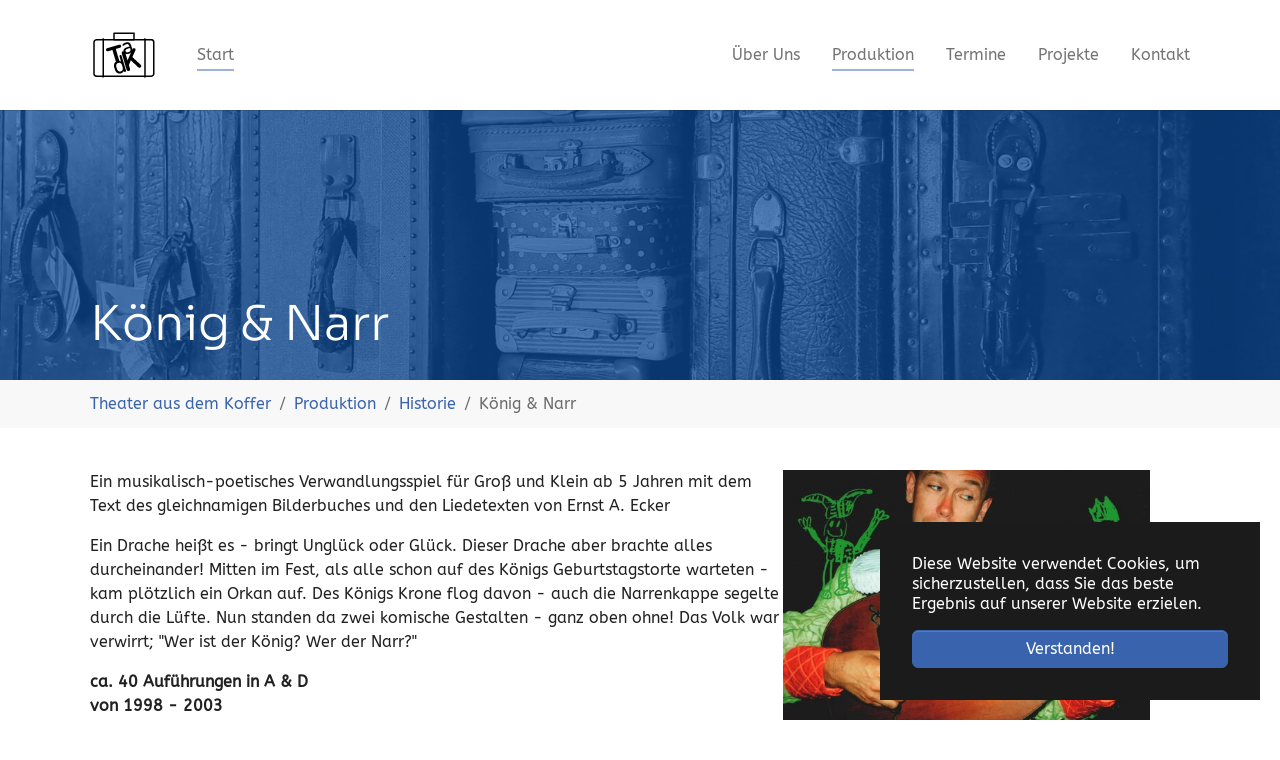

--- FILE ---
content_type: text/html; charset=utf-8
request_url: https://theaterausdemkoffer.at/produktion/aktuell/michelino-1-1-1
body_size: 4242
content:
<!DOCTYPE html>
<html lang="de-AT">
<head>

<meta charset="utf-8">
<!-- 
	Based on the TYPO3 Bootstrap Package by Benjamin Kott - https://www.bootstrap-package.com/

	This website is powered by TYPO3 - inspiring people to share!
	TYPO3 is a free open source Content Management Framework initially created by Kasper Skaarhoj and licensed under GNU/GPL.
	TYPO3 is copyright 1998-2026 of Kasper Skaarhoj. Extensions are copyright of their respective owners.
	Information and contribution at https://typo3.org/
-->


<link rel="icon" href="/fileadmin/tadk/images/TadK_icon.ico" type="image/vnd.microsoft.icon">
<title>König &amp; Narr - Theater aus dem Koffer</title>
<meta http-equiv="x-ua-compatible" content="IE=edge" />
<meta name="generator" content="TYPO3 CMS" />
<meta name="viewport" content="width=device-width, initial-scale=1, minimum-scale=1" />
<meta name="robots" content="index,follow" />
<meta name="twitter:card" content="summary" />
<meta name="apple-mobile-web-app-capable" content="no" />
<meta name="google" content="notranslate" />

<link rel="stylesheet" href="/typo3temp/assets/bootstrappackage/fonts/8b981bfe2e013c91b6da613407672d05b749f2ef5c15533e9cb657a62c3dbf5e/webfont.css?1769407164" media="all">
<link rel="stylesheet" href="/typo3temp/assets/compressed/merged-6b7b100922cd66e8b186cca68f06f596-5a331f9b48e0ba99bda45c8668a43da5.css?1671616377" media="all">
<link rel="stylesheet" href="/typo3temp/assets/compressed/merged-210a36536b1aec42a1e223e9cc6edcfe-2944a7dcb141758de8f6b2858eefea01.css?1681478601" media="all">


<script src="/typo3temp/assets/compressed/merged-3f3377de97dc438bb908f32623c13a2a-ccbc382162e8cd7346c3a19594a98d2b.js?1671616377"></script>



<link rel="prev" href="/produktion/aktuell/michelino-1-1"><link rel="next" href="/produktion/aktuell/michelino-1-1-1-1">
<link rel="canonical" href="/produktion/aktuell/michelino-1-1-1"/>
</head>
<body id="p114" class="page-114 pagelevel-3 language-0 backendlayout-default layout-default">

<div id="top"></div><div class="body-bg body-bg-top"><div id="cookieconsent"><span data-cookieconsent-setting="cookie.expiryDays" data-cookieconsent-value="365"></span><span data-cookieconsent-setting="content.header" data-cookieconsent-value="Auf der Website werden Cookies verwendet!"></span><span data-cookieconsent-setting="content.message" data-cookieconsent-value="Diese Website verwendet Cookies, um sicherzustellen, dass Sie das beste Ergebnis auf unserer Website erzielen."></span><span data-cookieconsent-setting="content.dismiss" data-cookieconsent-value="Verstanden!"></span><span data-cookieconsent-setting="content.allow" data-cookieconsent-value="Cookies zulassen"></span><span data-cookieconsent-setting="content.deny" data-cookieconsent-value="Ablehnen"></span><span data-cookieconsent-setting="content.link" data-cookieconsent-value="Mehr Informationen"></span><span data-cookieconsent-setting="content.href" data-cookieconsent-value=""></span><span data-cookieconsent-setting="layout" data-cookieconsent-value="basic"></span><span data-cookieconsent-setting="type" data-cookieconsent-value="info"></span><span data-cookieconsent-setting="position" data-cookieconsent-value="bottom-right"></span><span data-cookieconsent-setting="revokable" data-cookieconsent-value="0"></span><span data-cookieconsent-setting="static" data-cookieconsent-value="0"></span><span data-cookieconsent-setting="location" data-cookieconsent-value="0"></span><span data-cookieconsent-setting="law.countryCode" data-cookieconsent-value=""></span><span data-cookieconsent-setting="law.regionalLaw" data-cookieconsent-value="1"></span></div><a class="visually-hidden-focusable" href="#page-content"><span>Zum Hauptinhalt springen</span></a><header id="page-header" class="bp-page-header navbar navbar-mainnavigation navbar-default navbar-has-image navbar-top navbar-fixed-top"><div class="container"><a class="navbar-brand navbar-brand-image" href="/"><img class="navbar-brand-logo-normal" src="/fileadmin/tadk/images/TadK_icon.svg" alt="Theater aus dem Koffer logo" height="52" width="180"><img class="navbar-brand-logo-inverted" src="/fileadmin/tadk/images/TadK_icon_inverted.svg" alt="Theater aus dem Koffer logo" height="52" width="180"></a><button class="navbar-toggler collapsed" type="button" data-bs-toggle="collapse" data-bs-target="#mainnavigation" aria-controls="mainnavigation" aria-expanded="false" aria-label="Navigation umschalten"><span class="navbar-toggler-icon"></span></button><nav id="mainnavigation" class="collapse navbar-collapse"><ul class="navbar-nav"><li class="nav-item active"><a href="/" id="nav-item-83" class="nav-link" title="Start"><span class="nav-link-text">Start</span></a></li></ul><ul class="navbar-nav"><li class="nav-item dropdown dropdown-hover"><a href="/ueber-uns/manuela-michel-widmer" id="nav-item-84" class="nav-link dropdown-toggle" title="Über Uns" aria-haspopup="true" aria-expanded="false"><span class="nav-link-text">Über Uns</span></a><ul class="dropdown-menu" aria-labelledby="nav-item-84"><li><a href="/ueber-uns/manuela-michel-widmer" class="dropdown-item" title="Manuela &amp; Michel Widmer"><span class="dropdown-text">Manuela &amp; Michel Widmer</span></a></li><li><a href="/produktion/manuela-michel-widmer/produktio" class="dropdown-item" title="Über Michel Widmer"><span class="dropdown-text">Über Michel Widmer</span></a></li><li><a href="/ueber-uns/publikationen-manuela-widmer" class="dropdown-item" title="Über Manuela Widmer"><span class="dropdown-text">Über Manuela Widmer</span></a></li></ul></li><li class="nav-item active dropdown dropdown-hover"><a href="/produktion/aktuell" id="nav-item-85" class="nav-link dropdown-toggle" title="Produktion" aria-haspopup="true" aria-expanded="false"><span class="nav-link-text">Produktion</span></a><ul class="dropdown-menu" aria-labelledby="nav-item-85"><li><a href="/produktion/aktuell" class="dropdown-item" title="Aktuell"><span class="dropdown-text">Aktuell</span></a></li><li><a href="/produktion/aktuell/historie" class="dropdown-item active" title="Historie"><span class="dropdown-text">Historie</span></a></li></ul></li><li class="nav-item dropdown dropdown-hover"><a href="/termine" id="nav-item-86" class="nav-link dropdown-toggle" title="Termine" aria-haspopup="true" aria-expanded="false"><span class="nav-link-text">Termine</span></a><ul class="dropdown-menu" aria-labelledby="nav-item-86"><li><a href="/termine/auffuehrungen" class="dropdown-item" title="Aufführungen&amp;Workshops"><span class="dropdown-text">Aufführungen&amp;Workshops</span></a></li><li><a href="/termine/kurse" class="dropdown-item" title="Fortbildungen"><span class="dropdown-text">Fortbildungen</span></a></li></ul></li><li class="nav-item dropdown dropdown-hover"><a href="/termine/projekte" id="nav-item-88" class="nav-link dropdown-toggle" title="Projekte" aria-haspopup="true" aria-expanded="false"><span class="nav-link-text">Projekte</span></a><ul class="dropdown-menu" aria-labelledby="nav-item-88"><li><a href="/termine/projekte/theaterschachtel" class="dropdown-item" title="Theaterschachtel"><span class="dropdown-text">Theaterschachtel</span></a></li><li><a href="/termine/projekte/default-title" class="dropdown-item" title="Community Music Drama"><span class="dropdown-text">Community Music Drama</span></a></li><li><a href="/termine/projekte/rumaenien" class="dropdown-item" title="Rumänien"><span class="dropdown-text">Rumänien</span></a></li></ul></li><li class="nav-item"><a href="/termine/projekte/kontakt" id="nav-item-89" class="nav-link" title="Kontakt"><span class="nav-link-text">Kontakt</span></a></li></ul></nav></div></header><a id="c233"></a><div id="carousel-233" class="carousel carousel-small carousel-fade slide" data-bs-interval="5000" data-bs-wrap="true" data-bs-ride="carousel"><div class="carousel-inner"><div class="item active carousel-item carousel-item-layout-custom carousel-item-type-header" data-itemno="0" style=" --carousel-item-background: #0e4d9e; --carousel-item-color: #FFFFFF;"><div class="carousel-backgroundimage-container"><div id="carousel-backgroundimage-233-14" class="carousel-backgroundimage carousel-backgroundimage-fade carousel-backgroundimage-grayscale"><style>#carousel-backgroundimage-233-14 { background-image: url('/fileadmin/_processed_/4/a/csm_Koffer_1_ecb0ad1717.jpg'); } @media (min-width: 576px) { #carousel-backgroundimage-233-14 { background-image: url('/fileadmin/_processed_/4/a/csm_Koffer_1_ecb0ad1717.jpg'); } } @media (min-width: 768px) { #carousel-backgroundimage-233-14 { background-image: url('/fileadmin/_processed_/4/a/csm_Koffer_1_ecb0ad1717.jpg'); } } @media (min-width: 992px) { #carousel-backgroundimage-233-14 { background-image: url('/fileadmin/_processed_/4/a/csm_Koffer_1_71ab31dd3d.jpg'); } } @media (min-width: 1200px) { #carousel-backgroundimage-233-14 { background-image: url('/fileadmin/_processed_/4/a/csm_Koffer_1_9fb0eb6e6b.jpg'); } } @media (min-width: 1400px) { #carousel-backgroundimage-233-14 { background-image: url('/fileadmin/_processed_/4/a/csm_Koffer_1_1323609d50.jpg'); } } </style></div></div><div class="carousel-content"><div class="carousel-content-inner"><div class="carousel-text-inner"><h1 class="carousel-header awesome h1 text-left">
              König &amp; Narr
              </h1></div></div></div></div></div></div><nav class="breadcrumb-section" aria-label="Brotkrümelnavigation"><div class="container"><p class="visually-hidden" id="breadcrumb">Sie sind hier:</p><ol class="breadcrumb"><li class="breadcrumb-item"><a class="breadcrumb-link" href="/" title="Theater aus dem Koffer"><span class="breadcrumb-link-title"><span class="breadcrumb-text">Theater aus dem Koffer</span></span></a></li><li class="breadcrumb-item"><a class="breadcrumb-link" href="/produktion/aktuell" title="Produktion"><span class="breadcrumb-link-title"><span class="breadcrumb-text">Produktion</span></span></a></li><li class="breadcrumb-item"><a class="breadcrumb-link" href="/produktion/aktuell/historie" title="Historie"><span class="breadcrumb-link-title"><span class="breadcrumb-text">Historie</span></span></a></li><li class="breadcrumb-item active" aria-current="page"><span class="breadcrumb-link-title"><span class="breadcrumb-text">König &amp; Narr</span></span></li></ol></div></nav><div id="page-content" class="bp-page-content main-section"><!--TYPO3SEARCH_begin--><div class="section section-default"><div id="c278" class="frame frame-default frame-type-textpic frame-layout-default frame-size-default frame-height-default frame-background-none frame-space-before-none frame-space-after-none frame-no-backgroundimage"><div class="frame-group-container"><div class="frame-group-inner"><div class="frame-container frame-container-default"><div class="frame-inner"><div class="textpic textpic-right"><div class="textpic-item textpic-gallery col-md-4"><div class="gallery-row"><div class="gallery-item gallery-item-size-1"><figure class="image"><a class="lightbox" rel="lightbox-group-278" href="/fileadmin/_processed_/0/a/csm_K_N_karte_farbig_979b99b15a.jpg" data-lightbox-width="1200" data-lightbox-height="851" data-lightbox-caption=""><picture><source data-variant="default" data-maxwidth="620" media="(min-width: 1400px)" srcset="/fileadmin/_processed_/0/a/csm_K_N_karte_farbig_fa4ee7ea05.jpg 1x"><source data-variant="xlarge" data-maxwidth="530" media="(min-width: 1200px)" srcset="/fileadmin/_processed_/0/a/csm_K_N_karte_farbig_76e325c317.jpg 1x"><source data-variant="large" data-maxwidth="440" media="(min-width: 992px)" srcset="/fileadmin/_processed_/0/a/csm_K_N_karte_farbig_9bd74cc3a0.jpg 1x"><source data-variant="medium" data-maxwidth="320" media="(min-width: 768px)" srcset="/fileadmin/_processed_/0/a/csm_K_N_karte_farbig_a0a5064e50.jpg 1x"><source data-variant="small" data-maxwidth="680" media="(min-width: 576px)" srcset="/fileadmin/_processed_/0/a/csm_K_N_karte_farbig_acc84b4c80.jpg 1x"><source data-variant="extrasmall" data-maxwidth="680"  srcset="/fileadmin/_processed_/0/a/csm_K_N_karte_farbig_acc84b4c80.jpg 1x"><img loading="lazy" src="/fileadmin/_processed_/0/a/csm_K_N_karte_farbig_1046c8b93c.jpg" width="620" height="440" intrinsicsize="620x440" title="" alt=""></picture></a></figure></div></div></div><div class="textpic-item textpic-text col-md-8"><p class="bodytext">Ein musikalisch-poetisches Verwandlungsspiel für Groß und Klein ab 5 Jahren mit dem Text des gleichnamigen Bilderbuches und den Liedetexten von Ernst A. Ecker</p><p class="bodytext">Ein Drache heißt es - bringt Unglück oder Glück. Dieser Drache aber brachte alles durcheinander! Mitten im Fest, als alle schon auf des Königs Geburtstagstorte warteten - kam plötzlich ein Orkan auf. Des Königs Krone flog davon - auch die Narrenkappe segelte durch die Lüfte. Nun standen da zwei komische Gestalten - ganz oben ohne! Das Volk war verwirrt; "Wer ist der König? Wer der Narr?"</p><p class="bodytext"><strong>ca. 40 Auführungen in A &amp; D<br> von 1998 - 2003</strong></p></div></div></div></div></div></div></div><div id="c277" class="frame frame-default frame-type-gallery frame-layout-default frame-size-default frame-height-default frame-background-none frame-space-before-none frame-space-after-none frame-no-backgroundimage"><div class="frame-group-container"><div class="frame-group-inner"><div class="frame-container frame-container-default"><div class="frame-inner"><div class="gallery-row"><div class="gallery-item gallery-item-size-4"><figure class="image"><picture><source data-variant="default" data-width="314" data-height="235" media="(min-width: 1400px)" srcset="/fileadmin/_processed_/5/2/csm_K___N_2_farbe_8dc93cd37f.jpg 1x"><source data-variant="xlarge" data-width="269" data-height="201" media="(min-width: 1200px)" srcset="/fileadmin/_processed_/5/2/csm_K___N_2_farbe_2b190ce5cb.jpg 1x"><source data-variant="large" data-width="224" data-height="168" media="(min-width: 992px)" srcset="/fileadmin/_processed_/5/2/csm_K___N_2_farbe_29a37f661e.jpg 1x"><source data-variant="medium" data-width="336" data-height="252" media="(min-width: 768px)" srcset="/fileadmin/_processed_/5/2/csm_K___N_2_farbe_1386c073e3.jpg 1x"><source data-variant="small" data-width="336" data-height="252" media="(min-width: 576px)" srcset="/fileadmin/_processed_/5/2/csm_K___N_2_farbe_1386c073e3.jpg 1x"><source data-variant="extrasmall" data-width="336" data-height="252"  srcset="/fileadmin/_processed_/5/2/csm_K___N_2_farbe_1386c073e3.jpg 1x"><img loading="lazy" src="/fileadmin/_processed_/5/2/csm_K___N_2_farbe_bbff7a520a.jpg" width="314" height="235" intrinsicsize="314x235" title="" alt=""></picture></figure></div></div></div></div></div></div></div></div><!--TYPO3SEARCH_end--></div><footer id="page-footer" class="bp-page-footer"><section class="section footer-section footer-section-content"><div class="container"><div class="section-row"><div class="section-column footer-section-content-column footer-section-content-column-left"><div id="c219" class="frame frame-default frame-type-text frame-layout-default frame-size-default frame-height-default frame-background-none frame-space-before-none frame-space-after-none frame-no-backgroundimage"><div class="frame-group-container"><div class="frame-group-inner"><div class="frame-container frame-container-default"><div class="frame-inner"><header class="frame-header"><h4 class="element-header "><span>Theater aus dem Koffer</span></h4></header><p>manuela &amp; michel widmer</p><p>salzburger schützenweg 6<br> 5400 hallein</p><p><br> 0043-650-8179301</p><p>michel.widmer@sbg.at<br><a href="http://www.theaterausdemkoffer.at" target="_blank" class="moz-txt-link-abbreviated" rel="noreferrer">www.theaterausdemkoffer.at</a></p></div></div></div></div></div></div><div class="section-column footer-section-content-column footer-section-content-column-middle"><div id="c317" class="frame frame-default frame-type-text frame-layout-default frame-size-default frame-height-default frame-background-none frame-space-before-none frame-space-after-none frame-no-backgroundimage"><div class="frame-group-container"><div class="frame-group-inner"><div class="frame-container frame-container-default"><div class="frame-inner"><p>&nbsp;</p><p>&nbsp;</p><p>Markplatz 31/3<br> 9872 Millstatt&nbsp;</p></div></div></div></div></div></div><div class="section-column footer-section-content-column footer-section-content-column-right"></div></div></div></section><section class="section footer-section footer-section-meta"><div class="frame frame-background-none frame-space-before-none frame-space-after-none"><div class="frame-group-container"><div class="frame-group-inner"><div class="frame-container frame-container-default"><div class="frame-inner"><div class="footer-info-section"><div class="footer-sociallinks"><div class="sociallinks"><ul class="sociallinks-list"></ul></div></div></div></div></div></div></div></div></section></footer><a class="scroll-top" title="Nach oben rollen" href="#top"><span class="scroll-top-icon"></span></a></div>
<script src="/typo3temp/assets/compressed/merged-3c0c0dbfd9568fbce24b5b0a0213708c-324a278776f27b7b0702864155d3bd17.js?1671616377"></script>



</body>
</html>

--- FILE ---
content_type: image/svg+xml
request_url: https://theaterausdemkoffer.at/fileadmin/tadk/images/TadK_icon.svg
body_size: 2969
content:
<?xml version="1.0" encoding="UTF-8"?>
<svg xmlns="http://www.w3.org/2000/svg" xmlns:xlink="http://www.w3.org/1999/xlink" version="1.1" x="0px" y="0px" viewBox="0 0 266.8 207.8" style="enable-background:new 0 0 266.8 207.8;" xml:space="preserve">
<style type="text/css">
	.st0{display:none;}
	.st1{display:inline;}
	.st2{font-family:'Sora-Bold';}
	.st3{font-size:81.1432px;}
	.st4{font-family:'Sora-Light';}
	.st5{font-size:76.8725px;}
	.st6{font-size:64.0604px;}
	.st7{font-family:'BradleyHandITCTT-Bold';}
	.st8{font-size:101px;}
	.st9{font-family:'Akkurat-BoldItalic';}
	.st10{font-size:110.6486px;}
	.st11{font-family:'Akkurat-Italic';}
	.st12{font-size:91px;}
	.st13{font-size:90.1863px;}
	.st14{font-size:104.1796px;}
	.st15{font-family:'DINNextRoundedLTW04-Medium';}
	.st16{font-size:112.4696px;}
	.st17{font-family:'DINNextRoundedLTW04-Regular';}
	.st18{font-size:87.8334px;}
	.st19{font-size:96.6021px;}
	.st20{display:inline;fill:none;}
	.st21{fill:none;stroke:#000000;stroke-width:6;stroke-linejoin:round;stroke-miterlimit:10;}
	.st22{display:none;fill:none;stroke:#000000;stroke-width:6;stroke-linejoin:round;stroke-miterlimit:10;}
	.st23{fill:none;stroke:#000000;stroke-width:6;stroke-linecap:round;stroke-linejoin:round;stroke-miterlimit:10;}
</style>
<g id="Ebene_1">
	<g class="st0">
		<text transform="matrix(1 0 0 1 79.1141 120.0154)" class="st1 st2 st3">T</text>
		<text transform="matrix(1 0 0 1 138.0408 104.0965)" class="st1 st4 st5">a</text>
		<text transform="matrix(1 0 0 1 88.5521 166.7791)" class="st1 st4 st6">d</text>
		<text transform="matrix(1 0 0 1 136.3392 166.7796)" class="st1 st2 st5">K</text>
	</g>
	<g class="st0">
		<text transform="matrix(1 0 0 1 88.7285 110.5981)" class="st1 st7 st8">T</text>
		<text transform="matrix(1 0 0 1 128.392 106.9372)" class="st1 st7 st5">a</text>
		<text transform="matrix(1 0 0 1 93.9382 156.5415)" class="st1 st7 st6">d</text>
		<text transform="matrix(1 0 0 1 131.1592 158.1426)" class="st1 st7 st8">K</text>
	</g>
	<g class="st0">
		<text transform="matrix(1 0 0 1 84.5324 146.5058)" class="st1 st9 st10">T</text>
		<text transform="matrix(1 0 0 1 137.2551 107.1635)" class="st1 st11 st12">a</text>
		<text transform="matrix(1 0 0 1 84.3615 175.3134)" class="st1 st11 st13">d</text>
		<text transform="matrix(1 0 0 1 127.7824 177.0395)" class="st1 st9 st14">K</text>
	</g>
	<g class="st0">
		<text transform="matrix(1 0 0 1 76.4006 135.3971)" class="st1 st15 st16">T</text>
		<text transform="matrix(1 0 0 1 133.381 100.0578)" class="st1 st17 st18">a</text>
		<text transform="matrix(1 0 0 1 84.132 170.0436)" class="st1 st17 st19">d</text>
		<text transform="matrix(1 0 0 1 121.9816 169.7409)" class="st1 st15 st16">K</text>
	</g>
	<g class="st0">
		<text transform="matrix(1 0 0 1 87.8934 172.2997)" class="st1 st17 st19">d</text>
		<text transform="matrix(1 0 0 1 81.0493 143.9559)" class="st1 st15 st16">T</text>
		<text transform="matrix(1 0 0 1 128.7876 172.2997)" class="st1 st15 st16">K</text>
		<text transform="matrix(1 0 0 1 141.187 109.6166)" class="st1 st17 st18">a</text>
	</g>
	<g>
		<g>
			<path d="M126.5,92.5c0.9-1.6,2.3-2.7,4.3-3.3s3.8-0.4,5.4,0.4c1.6,0.9,2.8,2.4,3.4,4.6l9.4,31.5l18.8-44.5c1-2.4,2.5-3.9,4.6-4.5     c1.7-0.5,3.3-0.4,4.8,0.3c1.5,0.7,2.5,1.9,3,3.7c0.5,1.7,0.4,3.3-0.3,4.9l-11.9,26.6l32.6,30.2c1.3,1.2,2.1,2.5,2.5,3.8     c0.5,1.7,0.4,3.4-0.4,5c-0.8,1.6-2.2,2.7-4.2,3.3c-2.7,0.8-5.2,0.1-7.6-2.1l-28.8-27.2l-7.8,18.6l4.4,14.8     c0.7,2.2,0.5,4.1-0.3,5.8c-0.9,1.6-2.3,2.7-4.3,3.3c-2,0.6-3.8,0.4-5.4-0.4c-1.6-0.9-2.8-2.4-3.4-4.6l-19.2-64.6     C125.5,96.1,125.6,94.1,126.5,92.5z"></path>
		</g>
		<g>
			<path d="M136.6,171.4c-1-0.5-1.7-1.5-2.1-2.9l-0.4-1.3l-0.1,0c-0.5,2.2-1.7,4.2-3.5,6c-1.8,1.8-4.5,3.2-8,4.2     c-4,1.2-7.7,1.2-11.1-0.1c-3.4-1.2-6.3-3.5-8.6-6.9c-1.2-1.7-2.2-3.5-3-5.4s-1.7-4.2-2.5-6.9c-0.8-2.7-1.4-5-1.7-7.1     c-0.3-2-0.5-4.1-0.4-6.2c0.1-4.1,1.3-7.6,3.5-10.5c2.2-2.9,5.3-4.9,9.3-6.1c3.5-1.1,6.5-1.3,9-0.8c2.5,0.5,4.5,1.6,6.2,3.1l0.1,0     l-6.2-21c-0.4-1.4-0.3-2.6,0.2-3.6c0.6-1,1.4-1.7,2.6-2.1c1.2-0.4,2.3-0.3,3.3,0.3c1,0.6,1.7,1.5,2.1,2.9l17.5,58.8     c0.4,1.4,0.3,2.6-0.2,3.6c-0.6,1-1.4,1.7-2.6,2.1S137.6,171.9,136.6,171.4z M128.2,165.4c1.4-1.8,2.1-4,2.2-6.6     c0.1-1.4-0.1-2.9-0.4-4.5s-0.8-3.4-1.4-5.4c-0.6-2-1.2-3.8-1.8-5.2c-0.6-1.5-1.3-2.8-2.1-4c-1.5-2.1-3.3-3.6-5.4-4.3     c-2.1-0.8-4.5-0.7-7.2,0.1c-2.6,0.8-4.6,2.1-6,3.9c-1.4,1.8-2.1,4-2.2,6.6c-0.1,1.4,0.1,2.9,0.4,4.5s0.8,3.3,1.4,5.3     c0.6,2.1,1.2,3.9,1.8,5.3c0.6,1.5,1.3,2.8,2.1,4c1.5,2.1,3.3,3.6,5.4,4.3c2.1,0.8,4.5,0.7,7.1,0     C124.9,168.5,126.9,167.2,128.2,165.4z"></path>
		</g>
		<g>
			<path d="M173.8,88.8c0.3,1,0.2,2-0.3,2.9c-0.5,0.9-1.3,1.5-2.5,1.8c-1.3,0.4-2.6,0.1-3.9-0.9l-2.5-2.2l-0.1,0     c-1,2-2.3,3.8-4.2,5.3c-1.8,1.5-4.3,2.7-7.5,3.7c-4.8,1.4-8.9,1.4-12.2,0c-3.3-1.4-5.5-4.2-6.8-8.3c-1.3-4.5-0.9-8.2,1.4-11.2     s6-5.3,11.4-6.9l9.7-2.9c0.4-0.1,0.5-0.3,0.4-0.7l-0.6-2c-0.9-3-2.4-5.1-4.4-6.3c-2-1.1-4.9-1.2-8.7,0c-1.7,0.5-3.2,1.2-4.7,2.1     c-1.4,0.9-2.6,1.8-3.4,2.6c-0.7,0.7-1.4,1.1-2,1.3c-1,0.3-1.9,0.3-2.6-0.1c-0.7-0.4-1.3-1.1-1.6-2.1c-0.2-0.6-0.2-1.2-0.1-1.8     c0.1-0.6,0.4-1.2,1-1.7c1.1-1.3,2.7-2.6,4.6-3.9s4.5-2.4,7.4-3.2c5.8-1.7,10.4-1.6,13.9,0.2c3.5,1.9,6,5.4,7.6,10.7l4.6,15.3     c0.3,1.1,0.6,2,0.9,2.5c0.3,0.5,0.7,1.1,1.2,1.6l2.3,2.3C173.2,87.5,173.6,88.1,173.8,88.8z M159.4,88.2c1.5-2,1.9-4.4,1.1-7.1     l-1.4-4.7c-0.1-0.4-0.3-0.5-0.7-0.4l-8.6,2.6c-3.7,1.1-6.2,2.5-7.6,4.1c-1.4,1.6-1.7,3.6-1,6.1c0.7,2.3,1.9,3.7,3.8,4.3     c1.9,0.6,4.2,0.5,7.1-0.3C155.4,91.8,157.9,90.3,159.4,88.2z"></path>
		</g>
		<g>
			<path d="M67.1,88.4c-1.6-0.8-2.6-2-3.1-3.8c-0.5-1.7-0.3-3.4,0.5-4.9c0.9-1.5,2.4-2.6,4.5-3.2l45.8-13.6c2.1-0.6,4-0.6,5.5,0.2     c1.6,0.8,2.6,2,3.1,3.8c0.5,1.7,0.3,3.4-0.5,4.9c-0.9,1.5-2.4,2.6-4.5,3.2l-15.4,4.6c-0.5,0.1-0.6,0.4-0.5,0.9l13.7,46.1     c0.7,2.2,0.5,4.1-0.3,5.8c-0.9,1.6-2.3,2.7-4.3,3.3c-2,0.6-3.8,0.4-5.4-0.4s-2.8-2.4-3.4-4.6L89,84.5c-0.1-0.5-0.4-0.6-0.9-0.5     l-15.4,4.6C70.5,89.2,68.6,89.1,67.1,88.4z"></path>
		</g>
	</g>
	<g class="st0">
		<path class="st20" d="M105.3,131.7c-2.8,0-5.2,1.1-7.3,2.8c-0.3,0.3-0.6,0.5-0.9,0.8c-4.9,4.6-7.1,12.6-7.1,19.2    c0,6.7,2.9,13.4,10.7,13.4c2.9,0,5.1-1,7.1-2.5c3.6-2.7,6.1-7,7.2-11.7c0.7-2.7,1.1-5.4,1.1-8.2c0-4.1-0.9-8-3.2-10.6    C111.2,132.8,108.7,131.7,105.3,131.7z"></path>
		<path class="st20" d="M147.5,93.8c1.2,1.4,2.7,2.5,4.7,2.9c0.2,0.1,0.4,0.1,0.7,0.1c0.5,0.1,1,0.1,1.6,0.1    c9.9,0,15.9-13.5,15.9-24c0-3-0.5-5.6-1.8-7.8c-1.5-2.5-4.2-4.6-8.1-4.6c-3.5,0-6.7,1.7-9.1,4.1c-1.1,1.1-2.1,2.5-2.9,3.9    c-1.3,2.2-2.2,4.7-2.8,7.1c-0.7,2.7-1,5.5-1,7.8C144.4,87.2,145,91,147.5,93.8z"></path>
		<path class="st1" d="M200.3,96.8l-17.9,0l-35.8,34.5l4.9-27.4c0.5,0,1,0.1,1.6,0.1c5.4,0,11.5-3.5,14.2-8.3v7.1l6.1,0l8.4-47.7    h-6.6l-2.4,6.1c-1.1-2.4-3.2-4.3-5.6-5.6c-2.4-1.2-5-1.8-7.5-1.8c-5.9,0-10.9,2.5-14.5,6c-0.7,0.7-1.3,1.4-1.9,2.1l-56.3,0    l-2.5,13.8l23.8,0l-8.8,50c-3.7,1.1-6.8,3.1-9.3,5.7c-5.6,5.9-8.5,14.9-8.5,23c0,5,1.3,10.2,4.5,14.1c3,3.7,7.8,6.1,12.5,6.1    c5.2,0,10.9-2.2,14.2-7.2v6h6.6l11.9-67.5h-8l-4.7,26.7c-0.9-2.3-2.6-4-4.6-5.3l9-51.6l13.9,0c-0.5,2.6-0.8,5.2-0.8,7.8    c0,4.6,0.8,8.7,2.8,12.1l-0.2,1.1l-13.5,76.6l13.9,0l3.7-21l16.2-15.7l14.8,36.6h15.7l-20-46.9L200.3,96.8z M116.1,145.3    c0,2.8-0.5,5.5-1.1,8.2c-1.1,4.7-3.6,9-7.2,11.7c-2,1.5-4.2,2.5-7.1,2.5c-7.8,0-10.7-6.6-10.7-13.4c0-6.5,2.2-14.6,7.1-19.2    c0.3-0.3,0.6-0.5,0.9-0.8c2.1-1.7,4.6-2.8,7.3-2.8c3.4,0,5.9,1.2,7.6,3.1C115.2,137.3,116.1,141.3,116.1,145.3z M148.3,68.6    c0.8-1.4,1.8-2.8,2.9-3.9c2.4-2.4,5.6-4.1,9.1-4.1c4,0,6.6,2.1,8.1,4.6c1.3,2.3,1.8,4.8,1.8,7.8c0,10.5-5.9,24-15.9,24    c-0.5,0-1.1-0.1-1.6-0.1c-0.2,0-0.5-0.1-0.7-0.1c-1.9-0.5-3.5-1.6-4.7-2.9c-2.5-2.8-3-6.6-3-10.3c0-2.4,0.3-5.1,1-7.8    C146.1,73.2,147,70.8,148.3,68.6z"></path>
	</g>
</g>
<g id="koffer">
	<g>
		<path class="st21" d="M241.7,42.6h-67.1H95.5H27.1c-6.3,0-11.5,5.1-11.5,11.5v123.2c0,6.3,5.1,11.5,11.5,11.5h214.6    c6.3,0,11.5-5.1,11.5-11.5V54.1C253.2,47.7,248.1,42.6,241.7,42.6z"></path>
		<rect x="95.5" y="16.9" class="st21" width="79.1" height="25.6"></rect>
		<rect x="95.5" y="42.6" class="st22" width="79.1" height="20.1"></rect>
	</g>
	<g class="st0">
		<rect x="132" y="36.3" class="st1" width="6" height="18.1"></rect>
		<rect x="132" y="177" class="st1" width="6" height="18.1"></rect>
	</g>
	<g>
		<line class="st23" x1="52.2" y1="39.3" x2="52.2" y2="191.8"></line>
		<line class="st23" x1="217.9" y1="39.3" x2="217.9" y2="191.8"></line>
	</g>
</g>
</svg>


--- FILE ---
content_type: image/svg+xml
request_url: https://theaterausdemkoffer.at/fileadmin/tadk/images/TadK_icon_inverted.svg
body_size: 2990
content:
<?xml version="1.0" encoding="UTF-8"?>
<svg xmlns="http://www.w3.org/2000/svg" xmlns:xlink="http://www.w3.org/1999/xlink" version="1.1" id="Ebene_1" x="0px" y="0px" viewBox="0 0 266.8 207.8" style="enable-background:new 0 0 266.8 207.8;" xml:space="preserve">
<style type="text/css">
	.st0{display:none;}
	.st1{display:inline;}
	.st2{font-family:'Sora-Bold';}
	.st3{font-size:81.1432px;}
	.st4{font-family:'Sora-Light';}
	.st5{font-size:76.8725px;}
	.st6{font-size:64.0604px;}
	.st7{font-family:'BradleyHandITCTT-Bold';}
	.st8{font-size:101px;}
	.st9{font-family:'Akkurat-BoldItalic';}
	.st10{font-size:110.6486px;}
	.st11{font-family:'Akkurat-Italic';}
	.st12{font-size:91px;}
	.st13{font-size:90.1863px;}
	.st14{font-size:104.1796px;}
	.st15{font-family:'DINNextRoundedLTW04-Medium';}
	.st16{font-size:112.4696px;}
	.st17{font-family:'DINNextRoundedLTW04-Regular';}
	.st18{font-size:87.8334px;}
	.st19{font-size:96.6021px;}
	.st20{fill:#FFFFFF;}
	.st21{display:inline;fill:none;}
	.st22{fill:none;stroke:#FFFFFF;stroke-width:6;stroke-linejoin:round;stroke-miterlimit:10;}
	.st23{display:none;fill:none;stroke:#000000;stroke-width:6;stroke-linejoin:round;stroke-miterlimit:10;}
	.st24{fill:none;stroke:#FFFFFF;stroke-width:6;stroke-linecap:round;stroke-linejoin:round;stroke-miterlimit:10;}
</style>
<g id="Ebene_1_00000080926249184716125560000017650835911184284844_">
	<g class="st0">
		<text transform="matrix(1 0 0 1 79.1141 120.0154)" class="st1 st2 st3">T</text>
		<text transform="matrix(1 0 0 1 138.0408 104.0965)" class="st1 st4 st5">a</text>
		<text transform="matrix(1 0 0 1 88.5521 166.7791)" class="st1 st4 st6">d</text>
		<text transform="matrix(1 0 0 1 136.3392 166.7796)" class="st1 st2 st5">K</text>
	</g>
	<g class="st0">
		<text transform="matrix(1 0 0 1 88.7285 110.5981)" class="st1 st7 st8">T</text>
		<text transform="matrix(1 0 0 1 128.392 106.9372)" class="st1 st7 st5">a</text>
		<text transform="matrix(1 0 0 1 93.9382 156.5415)" class="st1 st7 st6">d</text>
		<text transform="matrix(1 0 0 1 131.1592 158.1426)" class="st1 st7 st8">K</text>
	</g>
	<g class="st0">
		<text transform="matrix(1 0 0 1 84.5324 146.5058)" class="st1 st9 st10">T</text>
		<text transform="matrix(1 0 0 1 137.2551 107.1635)" class="st1 st11 st12">a</text>
		<text transform="matrix(1 0 0 1 84.3615 175.3134)" class="st1 st11 st13">d</text>
		<text transform="matrix(1 0 0 1 127.7824 177.0395)" class="st1 st9 st14">K</text>
	</g>
	<g class="st0">
		<text transform="matrix(1 0 0 1 76.4006 135.3971)" class="st1 st15 st16">T</text>
		<text transform="matrix(1 0 0 1 133.381 100.0578)" class="st1 st17 st18">a</text>
		<text transform="matrix(1 0 0 1 84.132 170.0436)" class="st1 st17 st19">d</text>
		<text transform="matrix(1 0 0 1 121.9816 169.7409)" class="st1 st15 st16">K</text>
	</g>
	<g class="st0">
		<text transform="matrix(1 0 0 1 87.8934 172.2997)" class="st1 st17 st19">d</text>
		<text transform="matrix(1 0 0 1 81.0493 143.9559)" class="st1 st15 st16">T</text>
		<text transform="matrix(1 0 0 1 128.7876 172.2997)" class="st1 st15 st16">K</text>
		<text transform="matrix(1 0 0 1 141.187 109.6166)" class="st1 st17 st18">a</text>
	</g>
	<g>
		<g>
			<path class="st20" d="M126.5,92.5c0.9-1.6,2.3-2.7,4.3-3.3s3.8-0.4,5.4,0.4c1.6,0.9,2.8,2.4,3.4,4.6l9.4,31.5l18.8-44.5     c1-2.4,2.5-3.9,4.6-4.5c1.7-0.5,3.3-0.4,4.8,0.3c1.5,0.7,2.5,1.9,3,3.7c0.5,1.7,0.4,3.3-0.3,4.9L168,112.2l32.6,30.2     c1.3,1.2,2.1,2.5,2.5,3.8c0.5,1.7,0.4,3.4-0.4,5c-0.8,1.6-2.2,2.7-4.2,3.3c-2.7,0.8-5.2,0.1-7.6-2.1l-28.8-27.2l-7.8,18.6     l4.4,14.8c0.7,2.2,0.5,4.1-0.3,5.8c-0.9,1.6-2.3,2.7-4.3,3.3s-3.8,0.4-5.4-0.4c-1.6-0.9-2.8-2.4-3.4-4.6l-19.2-64.6     C125.5,96.1,125.6,94.1,126.5,92.5z"></path>
		</g>
		<g>
			<path class="st20" d="M136.6,171.4c-1-0.5-1.7-1.5-2.1-2.9l-0.4-1.3H134c-0.5,2.2-1.7,4.2-3.5,6s-4.5,3.2-8,4.2     c-4,1.2-7.7,1.2-11.1-0.1c-3.4-1.2-6.3-3.5-8.6-6.9c-1.2-1.7-2.2-3.5-3-5.4s-1.7-4.2-2.5-6.9s-1.4-5-1.7-7.1     c-0.3-2-0.5-4.1-0.4-6.2c0.1-4.1,1.3-7.6,3.5-10.5s5.3-4.9,9.3-6.1c3.5-1.1,6.5-1.3,9-0.8s4.5,1.6,6.2,3.1h0.1l-6.2-21     c-0.4-1.4-0.3-2.6,0.2-3.6c0.6-1,1.4-1.7,2.6-2.1s2.3-0.3,3.3,0.3c1,0.6,1.7,1.5,2.1,2.9l17.5,58.8c0.4,1.4,0.3,2.6-0.2,3.6     c-0.6,1-1.4,1.7-2.6,2.1S137.6,171.9,136.6,171.4z M128.2,165.4c1.4-1.8,2.1-4,2.2-6.6c0.1-1.4-0.1-2.9-0.4-4.5s-0.8-3.4-1.4-5.4     c-0.6-2-1.2-3.8-1.8-5.2c-0.6-1.5-1.3-2.8-2.1-4c-1.5-2.1-3.3-3.6-5.4-4.3c-2.1-0.8-4.5-0.7-7.2,0.1c-2.6,0.8-4.6,2.1-6,3.9     c-1.4,1.8-2.1,4-2.2,6.6c-0.1,1.4,0.1,2.9,0.4,4.5s0.8,3.3,1.4,5.3c0.6,2.1,1.2,3.9,1.8,5.3c0.6,1.5,1.3,2.8,2.1,4     c1.5,2.1,3.3,3.6,5.4,4.3c2.1,0.8,4.5,0.7,7.1,0C124.9,168.5,126.9,167.2,128.2,165.4z"></path>
		</g>
		<g>
			<path class="st20" d="M173.8,88.8c0.3,1,0.2,2-0.3,2.9s-1.3,1.5-2.5,1.8c-1.3,0.4-2.6,0.1-3.9-0.9l-2.5-2.2h-0.1     c-1,2-2.3,3.8-4.2,5.3c-1.8,1.5-4.3,2.7-7.5,3.7c-4.8,1.4-8.9,1.4-12.2,0s-5.5-4.2-6.8-8.3c-1.3-4.5-0.9-8.2,1.4-11.2     s6-5.3,11.4-6.9l9.7-2.9c0.4-0.1,0.5-0.3,0.4-0.7l-0.6-2c-0.9-3-2.4-5.1-4.4-6.3c-2-1.1-4.9-1.2-8.7,0c-1.7,0.5-3.2,1.2-4.7,2.1     c-1.4,0.9-2.6,1.8-3.4,2.6c-0.7,0.7-1.4,1.1-2,1.3c-1,0.3-1.9,0.3-2.6-0.1c-0.7-0.4-1.3-1.1-1.6-2.1c-0.2-0.6-0.2-1.2-0.1-1.8     c0.1-0.6,0.4-1.2,1-1.7c1.1-1.3,2.7-2.6,4.6-3.9s4.5-2.4,7.4-3.2c5.8-1.7,10.4-1.6,13.9,0.2c3.5,1.9,6,5.4,7.6,10.7l4.6,15.3     c0.3,1.1,0.6,2,0.9,2.5c0.3,0.5,0.7,1.1,1.2,1.6l2.3,2.3C173.2,87.5,173.6,88.1,173.8,88.8z M159.4,88.2c1.5-2,1.9-4.4,1.1-7.1     l-1.4-4.7c-0.1-0.4-0.3-0.5-0.7-0.4l-8.6,2.6c-3.7,1.1-6.2,2.5-7.6,4.1c-1.4,1.6-1.7,3.6-1,6.1c0.7,2.3,1.9,3.7,3.8,4.3     c1.9,0.6,4.2,0.5,7.1-0.3C155.4,91.8,157.9,90.3,159.4,88.2z"></path>
		</g>
		<g>
			<path class="st20" d="M67.1,88.4c-1.6-0.8-2.6-2-3.1-3.8c-0.5-1.7-0.3-3.4,0.5-4.9c0.9-1.5,2.4-2.6,4.5-3.2l45.8-13.6     c2.1-0.6,4-0.6,5.5,0.2c1.6,0.8,2.6,2,3.1,3.8c0.5,1.7,0.3,3.4-0.5,4.9c-0.9,1.5-2.4,2.6-4.5,3.2L103,79.6     c-0.5,0.1-0.6,0.4-0.5,0.9l13.7,46.1c0.7,2.2,0.5,4.1-0.3,5.8c-0.9,1.6-2.3,2.7-4.3,3.3s-3.8,0.4-5.4-0.4s-2.8-2.4-3.4-4.6     L89,84.5c-0.1-0.5-0.4-0.6-0.9-0.5l-15.4,4.6C70.5,89.2,68.6,89.1,67.1,88.4z"></path>
		</g>
	</g>
	<g class="st0">
		<path class="st21" d="M105.3,131.7c-2.8,0-5.2,1.1-7.3,2.8c-0.3,0.3-0.6,0.5-0.9,0.8c-4.9,4.6-7.1,12.6-7.1,19.2    c0,6.7,2.9,13.4,10.7,13.4c2.9,0,5.1-1,7.1-2.5c3.6-2.7,6.1-7,7.2-11.7c0.7-2.7,1.1-5.4,1.1-8.2c0-4.1-0.9-8-3.2-10.6    C111.2,132.8,108.7,131.7,105.3,131.7z"></path>
		<path class="st21" d="M147.5,93.8c1.2,1.4,2.7,2.5,4.7,2.9c0.2,0.1,0.4,0.1,0.7,0.1c0.5,0.1,1,0.1,1.6,0.1    c9.9,0,15.9-13.5,15.9-24c0-3-0.5-5.6-1.8-7.8c-1.5-2.5-4.2-4.6-8.1-4.6c-3.5,0-6.7,1.7-9.1,4.1c-1.1,1.1-2.1,2.5-2.9,3.9    c-1.3,2.2-2.2,4.7-2.8,7.1c-0.7,2.7-1,5.5-1,7.8C144.4,87.2,145,91,147.5,93.8z"></path>
		<path class="st1" d="M200.3,96.8h-17.9l-35.8,34.5l4.9-27.4c0.5,0,1,0.1,1.6,0.1c5.4,0,11.5-3.5,14.2-8.3v7.1h6.1l8.4-47.7h-6.6    l-2.4,6.1c-1.1-2.4-3.2-4.3-5.6-5.6c-2.4-1.2-5-1.8-7.5-1.8c-5.9,0-10.9,2.5-14.5,6c-0.7,0.7-1.3,1.4-1.9,2.1H87l-2.5,13.8h23.8    l-8.8,50c-3.7,1.1-6.8,3.1-9.3,5.7c-5.6,5.9-8.5,14.9-8.5,23c0,5,1.3,10.2,4.5,14.1c3,3.7,7.8,6.1,12.5,6.1    c5.2,0,10.9-2.2,14.2-7.2v6h6.6l11.9-67.5h-8l-4.7,26.7c-0.9-2.3-2.6-4-4.6-5.3l9-51.6H137c-0.5,2.6-0.8,5.2-0.8,7.8    c0,4.6,0.8,8.7,2.8,12.1l-0.2,1.1l-13.5,76.6h13.9l3.7-21l16.2-15.7l14.8,36.6h15.7l-20-46.9L200.3,96.8z M116.1,145.3    c0,2.8-0.5,5.5-1.1,8.2c-1.1,4.7-3.6,9-7.2,11.7c-2,1.5-4.2,2.5-7.1,2.5c-7.8,0-10.7-6.6-10.7-13.4c0-6.5,2.2-14.6,7.1-19.2    c0.3-0.3,0.6-0.5,0.9-0.8c2.1-1.7,4.6-2.8,7.3-2.8c3.4,0,5.9,1.2,7.6,3.1C115.2,137.3,116.1,141.3,116.1,145.3z M148.3,68.6    c0.8-1.4,1.8-2.8,2.9-3.9c2.4-2.4,5.6-4.1,9.1-4.1c4,0,6.6,2.1,8.1,4.6c1.3,2.3,1.8,4.8,1.8,7.8c0,10.5-5.9,24-15.9,24    c-0.5,0-1.1-0.1-1.6-0.1c-0.2,0-0.5-0.1-0.7-0.1c-1.9-0.5-3.5-1.6-4.7-2.9c-2.5-2.8-3-6.6-3-10.3c0-2.4,0.3-5.1,1-7.8    C146.1,73.2,147,70.8,148.3,68.6z"></path>
	</g>
</g>
<g id="koffer">
	<g>
		<path class="st22" d="M241.7,42.6h-67.1H95.5H27.1c-6.3,0-11.5,5.1-11.5,11.5v123.2c0,6.3,5.1,11.5,11.5,11.5h214.6    c6.3,0,11.5-5.1,11.5-11.5V54.1C253.2,47.7,248.1,42.6,241.7,42.6z"></path>
		<rect x="95.5" y="16.9" class="st22" width="79.1" height="25.6"></rect>
		<rect x="95.5" y="42.6" class="st23" width="79.1" height="20.1"></rect>
	</g>
	<g class="st0">
		<rect x="132" y="36.3" class="st1" width="6" height="18.1"></rect>
		<rect x="132" y="177" class="st1" width="6" height="18.1"></rect>
	</g>
	<g>
		<line class="st24" x1="52.2" y1="39.3" x2="52.2" y2="191.8"></line>
		<line class="st24" x1="217.9" y1="39.3" x2="217.9" y2="191.8"></line>
	</g>
</g>
</svg>
